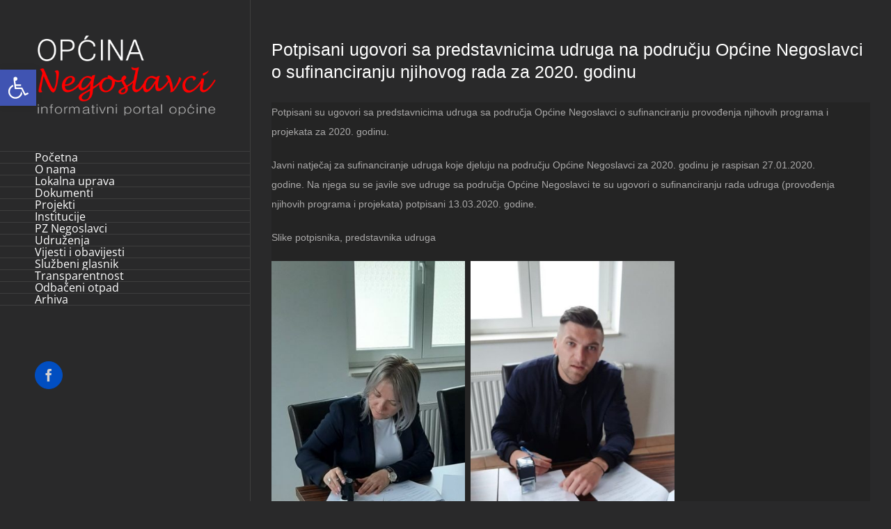

--- FILE ---
content_type: text/html; charset=UTF-8
request_url: http://opcina-negoslavci.hr/potpisani-ugovori-sa-predstavnicima-udrugama-na-podrucju-opcine-negoslavci-o-sufinanciranju-njihovog-rada-za-2020-godinu/
body_size: 17895
content:
<!DOCTYPE html>
<html class="avada-html-layout-wide avada-html-header-position-left" lang="hr" prefix="og: http://ogp.me/ns# fb: http://ogp.me/ns/fb#">
<head>
	<meta http-equiv="X-UA-Compatible" content="IE=edge" />
	<meta http-equiv="Content-Type" content="text/html; charset=utf-8"/>
	<meta name="viewport" content="width=device-width, initial-scale=1" />
	<title>Potpisani ugovori sa predstavnicima udruga na području Općine Negoslavci o sufinanciranju njihovog rada za 2020. godinu &#8211; Općina Negoslavci</title>
<link rel='dns-prefetch' href='//s.w.org' />
<link rel="alternate" type="application/rss+xml" title="Općina Negoslavci &raquo; Kanal" href="http://opcina-negoslavci.hr/feed/" />
<link rel="alternate" type="application/rss+xml" title="Općina Negoslavci &raquo; Kanal komentara" href="http://opcina-negoslavci.hr/comments/feed/" />
<link rel="alternate" type="text/calendar" title="Općina Negoslavci &raquo; iCal Feed" href="http://opcina-negoslavci.hr/events/?ical=1" />
		
		
		
		
		
		<link rel="alternate" type="application/rss+xml" title="Općina Negoslavci &raquo; Potpisani ugovori sa predstavnicima udruga na području Općine Negoslavci o sufinanciranju njihovog rada za 2020. godinu Kanal komentara" href="http://opcina-negoslavci.hr/potpisani-ugovori-sa-predstavnicima-udrugama-na-podrucju-opcine-negoslavci-o-sufinanciranju-njihovog-rada-za-2020-godinu/feed/" />

		<meta property="og:title" content="Potpisani ugovori sa predstavnicima udruga na području Općine Negoslavci o sufinanciranju njihovog rada za 2020. godinu"/>
		<meta property="og:type" content="article"/>
		<meta property="og:url" content="http://opcina-negoslavci.hr/potpisani-ugovori-sa-predstavnicima-udrugama-na-podrucju-opcine-negoslavci-o-sufinanciranju-njihovog-rada-za-2020-godinu/"/>
		<meta property="og:site_name" content="Općina Negoslavci"/>
		<meta property="og:description" content="Potpisani su ugovori sa predstavnicima udruga sa područja Općine Negoslavci o sufinanciranju provođenja njihovih programa i projekata za 2020. godinu.

Javni natječaj za sufinanciranje udruga koje djeluju na području Općine Negoslavci za 2020. godinu je raspisan 27.01.2020. godine. Na njega su se javile sve udruge sa područja Općine Negoslavci te su ugovori o sufinanciranju rada udruga"/>

									<meta property="og:image" content="http://opcina-negoslavci.hr/wp-content/uploads/2015/03/penwriting.jpg"/>
									<script type="text/javascript">
			window._wpemojiSettings = {"baseUrl":"https:\/\/s.w.org\/images\/core\/emoji\/13.0.1\/72x72\/","ext":".png","svgUrl":"https:\/\/s.w.org\/images\/core\/emoji\/13.0.1\/svg\/","svgExt":".svg","source":{"concatemoji":"http:\/\/opcina-negoslavci.hr\/wp-includes\/js\/wp-emoji-release.min.js?ver=5.6.16"}};
			!function(e,a,t){var n,r,o,i=a.createElement("canvas"),p=i.getContext&&i.getContext("2d");function s(e,t){var a=String.fromCharCode;p.clearRect(0,0,i.width,i.height),p.fillText(a.apply(this,e),0,0);e=i.toDataURL();return p.clearRect(0,0,i.width,i.height),p.fillText(a.apply(this,t),0,0),e===i.toDataURL()}function c(e){var t=a.createElement("script");t.src=e,t.defer=t.type="text/javascript",a.getElementsByTagName("head")[0].appendChild(t)}for(o=Array("flag","emoji"),t.supports={everything:!0,everythingExceptFlag:!0},r=0;r<o.length;r++)t.supports[o[r]]=function(e){if(!p||!p.fillText)return!1;switch(p.textBaseline="top",p.font="600 32px Arial",e){case"flag":return s([127987,65039,8205,9895,65039],[127987,65039,8203,9895,65039])?!1:!s([55356,56826,55356,56819],[55356,56826,8203,55356,56819])&&!s([55356,57332,56128,56423,56128,56418,56128,56421,56128,56430,56128,56423,56128,56447],[55356,57332,8203,56128,56423,8203,56128,56418,8203,56128,56421,8203,56128,56430,8203,56128,56423,8203,56128,56447]);case"emoji":return!s([55357,56424,8205,55356,57212],[55357,56424,8203,55356,57212])}return!1}(o[r]),t.supports.everything=t.supports.everything&&t.supports[o[r]],"flag"!==o[r]&&(t.supports.everythingExceptFlag=t.supports.everythingExceptFlag&&t.supports[o[r]]);t.supports.everythingExceptFlag=t.supports.everythingExceptFlag&&!t.supports.flag,t.DOMReady=!1,t.readyCallback=function(){t.DOMReady=!0},t.supports.everything||(n=function(){t.readyCallback()},a.addEventListener?(a.addEventListener("DOMContentLoaded",n,!1),e.addEventListener("load",n,!1)):(e.attachEvent("onload",n),a.attachEvent("onreadystatechange",function(){"complete"===a.readyState&&t.readyCallback()})),(n=t.source||{}).concatemoji?c(n.concatemoji):n.wpemoji&&n.twemoji&&(c(n.twemoji),c(n.wpemoji)))}(window,document,window._wpemojiSettings);
		</script>
		<style type="text/css">
img.wp-smiley,
img.emoji {
	display: inline !important;
	border: none !important;
	box-shadow: none !important;
	height: 1em !important;
	width: 1em !important;
	margin: 0 .07em !important;
	vertical-align: -0.1em !important;
	background: none !important;
	padding: 0 !important;
}
</style>
	<link rel='stylesheet' id='gtranslate-style-css'  href='http://opcina-negoslavci.hr/wp-content/plugins/gtranslate/gtranslate-style32.css?ver=5.6.16' type='text/css' media='all' />
<link rel='stylesheet' id='tribe-common-skeleton-style-css'  href='http://opcina-negoslavci.hr/wp-content/plugins/the-events-calendar/common/src/resources/css/common-skeleton.min.css?ver=4.13.0.1' type='text/css' media='all' />
<link rel='stylesheet' id='tribe-tooltip-css'  href='http://opcina-negoslavci.hr/wp-content/plugins/the-events-calendar/common/src/resources/css/tooltip.min.css?ver=4.13.0.1' type='text/css' media='all' />
<link rel='stylesheet' id='rs-plugin-settings-css'  href='http://opcina-negoslavci.hr/wp-content/plugins/revslider/public/assets/css/settings.css?ver=5.4.7' type='text/css' media='all' />
<style id='rs-plugin-settings-inline-css' type='text/css'>
#rs-demo-id {}
</style>
<!--[if IE]>
<link rel='stylesheet' id='avada-IE-css'  href='http://opcina-negoslavci.hr/wp-content/themes/Avada/assets/css/dynamic/ie.min.css?ver=7.3.1' type='text/css' media='all' />
<style id='avada-IE-inline-css' type='text/css'>
.avada-select-parent .select-arrow{background-color:#3e3e3e}
.select-arrow{background-color:#3e3e3e}
</style>
<![endif]-->
<link rel='stylesheet' id='pojo-a11y-css'  href='http://opcina-negoslavci.hr/wp-content/plugins/pojo-accessibility/assets/css/style.min.css?ver=1.0.0' type='text/css' media='all' />
<link rel='stylesheet' id='fusion-dynamic-css-css'  href='http://opcina-negoslavci.hr/wp-content/uploads/fusion-styles/e80ac31dd0d7d8162154aa3b0b608292.min.css?ver=3.3.1' type='text/css' media='all' />
<script type='text/javascript' src='http://opcina-negoslavci.hr/wp-includes/js/jquery/jquery.min.js?ver=3.5.1' id='jquery-core-js'></script>
<script type='text/javascript' src='http://opcina-negoslavci.hr/wp-includes/js/jquery/jquery-migrate.min.js?ver=3.3.2' id='jquery-migrate-js'></script>
<script type='text/javascript' src='http://opcina-negoslavci.hr/wp-content/plugins/revslider/public/assets/js/jquery.themepunch.tools.min.js?ver=5.4.7' id='tp-tools-js'></script>
<script type='text/javascript' src='http://opcina-negoslavci.hr/wp-content/plugins/revslider/public/assets/js/jquery.themepunch.revolution.min.js?ver=5.4.7' id='revmin-js'></script>
<link rel="https://api.w.org/" href="http://opcina-negoslavci.hr/wp-json/" /><link rel="alternate" type="application/json" href="http://opcina-negoslavci.hr/wp-json/wp/v2/posts/2797" /><link rel="EditURI" type="application/rsd+xml" title="RSD" href="http://opcina-negoslavci.hr/xmlrpc.php?rsd" />
<link rel="wlwmanifest" type="application/wlwmanifest+xml" href="http://opcina-negoslavci.hr/wp-includes/wlwmanifest.xml" /> 
<meta name="generator" content="WordPress 5.6.16" />
<link rel="canonical" href="http://opcina-negoslavci.hr/potpisani-ugovori-sa-predstavnicima-udrugama-na-podrucju-opcine-negoslavci-o-sufinanciranju-njihovog-rada-za-2020-godinu/" />
<link rel='shortlink' href='http://opcina-negoslavci.hr/?p=2797' />
<link rel="alternate" type="application/json+oembed" href="http://opcina-negoslavci.hr/wp-json/oembed/1.0/embed?url=http%3A%2F%2Fopcina-negoslavci.hr%2Fpotpisani-ugovori-sa-predstavnicima-udrugama-na-podrucju-opcine-negoslavci-o-sufinanciranju-njihovog-rada-za-2020-godinu%2F" />
<link rel="alternate" type="text/xml+oembed" href="http://opcina-negoslavci.hr/wp-json/oembed/1.0/embed?url=http%3A%2F%2Fopcina-negoslavci.hr%2Fpotpisani-ugovori-sa-predstavnicima-udrugama-na-podrucju-opcine-negoslavci-o-sufinanciranju-njihovog-rada-za-2020-godinu%2F&#038;format=xml" />
<meta name="tec-api-version" content="v1"><meta name="tec-api-origin" content="http://opcina-negoslavci.hr"><link rel="https://theeventscalendar.com/" href="http://opcina-negoslavci.hr/wp-json/tribe/events/v1/" /><style type="text/css" id="css-fb-visibility">@media screen and (max-width: 640px){body:not(.fusion-builder-ui-wireframe) .fusion-no-small-visibility{display:none !important;}body:not(.fusion-builder-ui-wireframe) .sm-text-align-center{text-align:center !important;}body:not(.fusion-builder-ui-wireframe) .sm-text-align-left{text-align:left !important;}body:not(.fusion-builder-ui-wireframe) .sm-text-align-right{text-align:right !important;}body:not(.fusion-builder-ui-wireframe) .sm-mx-auto{margin-left:auto !important;margin-right:auto !important;}body:not(.fusion-builder-ui-wireframe) .sm-ml-auto{margin-left:auto !important;}body:not(.fusion-builder-ui-wireframe) .sm-mr-auto{margin-right:auto !important;}body:not(.fusion-builder-ui-wireframe) .fusion-absolute-position-small{position:absolute;top:auto;width:100%;}}@media screen and (min-width: 641px) and (max-width: 1024px){body:not(.fusion-builder-ui-wireframe) .fusion-no-medium-visibility{display:none !important;}body:not(.fusion-builder-ui-wireframe) .md-text-align-center{text-align:center !important;}body:not(.fusion-builder-ui-wireframe) .md-text-align-left{text-align:left !important;}body:not(.fusion-builder-ui-wireframe) .md-text-align-right{text-align:right !important;}body:not(.fusion-builder-ui-wireframe) .md-mx-auto{margin-left:auto !important;margin-right:auto !important;}body:not(.fusion-builder-ui-wireframe) .md-ml-auto{margin-left:auto !important;}body:not(.fusion-builder-ui-wireframe) .md-mr-auto{margin-right:auto !important;}body:not(.fusion-builder-ui-wireframe) .fusion-absolute-position-medium{position:absolute;top:auto;width:100%;}}@media screen and (min-width: 1025px){body:not(.fusion-builder-ui-wireframe) .fusion-no-large-visibility{display:none !important;}body:not(.fusion-builder-ui-wireframe) .lg-text-align-center{text-align:center !important;}body:not(.fusion-builder-ui-wireframe) .lg-text-align-left{text-align:left !important;}body:not(.fusion-builder-ui-wireframe) .lg-text-align-right{text-align:right !important;}body:not(.fusion-builder-ui-wireframe) .lg-mx-auto{margin-left:auto !important;margin-right:auto !important;}body:not(.fusion-builder-ui-wireframe) .lg-ml-auto{margin-left:auto !important;}body:not(.fusion-builder-ui-wireframe) .lg-mr-auto{margin-right:auto !important;}body:not(.fusion-builder-ui-wireframe) .fusion-absolute-position-large{position:absolute;top:auto;width:100%;}}</style><style type="text/css">
#pojo-a11y-toolbar .pojo-a11y-toolbar-toggle a{ background-color: #4054b2;	color: #ffffff;}
#pojo-a11y-toolbar .pojo-a11y-toolbar-overlay, #pojo-a11y-toolbar .pojo-a11y-toolbar-overlay ul.pojo-a11y-toolbar-items.pojo-a11y-links{ border-color: #4054b2;}
body.pojo-a11y-focusable a:focus{ outline-style: solid !important;	outline-width: 1px !important;	outline-color: #FF0000 !important;}
#pojo-a11y-toolbar{ top: 100px !important;}
#pojo-a11y-toolbar .pojo-a11y-toolbar-overlay{ background-color: #ffffff;}
#pojo-a11y-toolbar .pojo-a11y-toolbar-overlay ul.pojo-a11y-toolbar-items li.pojo-a11y-toolbar-item a, #pojo-a11y-toolbar .pojo-a11y-toolbar-overlay p.pojo-a11y-toolbar-title{ color: #333333;}
#pojo-a11y-toolbar .pojo-a11y-toolbar-overlay ul.pojo-a11y-toolbar-items li.pojo-a11y-toolbar-item a.active{ background-color: #4054b2;	color: #ffffff;}
@media (max-width: 767px) { #pojo-a11y-toolbar { top: 50px !important; } }</style><meta name="generator" content="Powered by Slider Revolution 5.4.7 - responsive, Mobile-Friendly Slider Plugin for WordPress with comfortable drag and drop interface." />
<link rel="icon" href="http://opcina-negoslavci.hr/wp-content/uploads/2022/10/favicon.ico" sizes="32x32" />
<link rel="icon" href="http://opcina-negoslavci.hr/wp-content/uploads/2022/10/favicon.ico" sizes="192x192" />
<link rel="apple-touch-icon" href="http://opcina-negoslavci.hr/wp-content/uploads/2022/10/favicon.ico" />
<meta name="msapplication-TileImage" content="http://opcina-negoslavci.hr/wp-content/uploads/2022/10/favicon.ico" />
<script type="text/javascript">function setREVStartSize(e){
				document.addEventListener("DOMContentLoaded", function() {
					try{ e.c=jQuery(e.c);var i=jQuery(window).width(),t=9999,r=0,n=0,l=0,f=0,s=0,h=0;
						if(e.responsiveLevels&&(jQuery.each(e.responsiveLevels,function(e,f){f>i&&(t=r=f,l=e),i>f&&f>r&&(r=f,n=e)}),t>r&&(l=n)),f=e.gridheight[l]||e.gridheight[0]||e.gridheight,s=e.gridwidth[l]||e.gridwidth[0]||e.gridwidth,h=i/s,h=h>1?1:h,f=Math.round(h*f),"fullscreen"==e.sliderLayout){var u=(e.c.width(),jQuery(window).height());if(void 0!=e.fullScreenOffsetContainer){var c=e.fullScreenOffsetContainer.split(",");if (c) jQuery.each(c,function(e,i){u=jQuery(i).length>0?u-jQuery(i).outerHeight(!0):u}),e.fullScreenOffset.split("%").length>1&&void 0!=e.fullScreenOffset&&e.fullScreenOffset.length>0?u-=jQuery(window).height()*parseInt(e.fullScreenOffset,0)/100:void 0!=e.fullScreenOffset&&e.fullScreenOffset.length>0&&(u-=parseInt(e.fullScreenOffset,0))}f=u}else void 0!=e.minHeight&&f<e.minHeight&&(f=e.minHeight);e.c.closest(".rev_slider_wrapper").css({height:f})					
					}catch(d){console.log("Failure at Presize of Slider:"+d)}
				});
			};</script>
		<script type="text/javascript">
			var doc = document.documentElement;
			doc.setAttribute( 'data-useragent', navigator.userAgent );
		</script>
		<script>
  (function(i,s,o,g,r,a,m){i['GoogleAnalyticsObject']=r;i[r]=i[r]||function(){
  (i[r].q=i[r].q||[]).push(arguments)},i[r].l=1*new Date();a=s.createElement(o),
  m=s.getElementsByTagName(o)[0];a.async=1;a.src=g;m.parentNode.insertBefore(a,m)
  })(window,document,'script','https://www.google-analytics.com/analytics.js','ga');

  ga('create', 'UA-89672034-1', 'auto');
  ga('send', 'pageview');

</script>
	<head>
<meta name="google-site-verification" content="nW39cxiwy2Q2PaKxiUYc1Mbd4rBhcmg9j-8x2f4ITTY" />
<title> Moj naslov </title>
</head> </head>

<body class="post-template-default single single-post postid-2797 single-format-standard tribe-no-js fusion-image-hovers fusion-pagination-sizing fusion-button_size-large fusion-button_type-flat fusion-button_span-no avada-image-rollover-circle-yes avada-image-rollover-yes avada-image-rollover-direction-left fusion-body ltr no-tablet-sticky-header no-mobile-sticky-header no-mobile-slidingbar avada-has-rev-slider-styles fusion-disable-outline fusion-sub-menu-fade mobile-logo-pos-left layout-wide-mode avada-has-boxed-modal-shadow-none layout-scroll-offset-full avada-has-zero-margin-offset-top side-header side-header-left menu-text-align-left mobile-menu-design-classic fusion-show-pagination-text fusion-header-layout-v2 avada-responsive avada-footer-fx-none avada-menu-highlight-style-bar fusion-search-form-clean fusion-main-menu-search-dropdown fusion-avatar-circle avada-dropdown-styles avada-blog-layout-grid avada-blog-archive-layout-grid avada-ec-not-100-width avada-ec-meta-layout-sidebar avada-header-shadow-no avada-menu-icon-position-left avada-has-mainmenu-dropdown-divider avada-has-100-footer avada-has-breadcrumb-mobile-hidden avada-has-titlebar-hide avada-has-pagination-padding avada-flyout-menu-direction-fade avada-ec-views-v1" >
		<a class="skip-link screen-reader-text" href="#content">Skip to content</a>

	<div id="boxed-wrapper">
		<div class="fusion-sides-frame"></div>
		<div id="wrapper" class="fusion-wrapper">
			<div id="home" style="position:relative;top:-1px;"></div>
			
													
<div id="side-header-sticky"></div>
<div id="side-header" class="clearfix fusion-mobile-menu-design-classic fusion-sticky-logo-1 fusion-mobile-logo-1 fusion-sticky-menu-">
	<div class="side-header-wrapper">
								<div class="side-header-content fusion-logo-left fusion-mobile-logo-1">
				<div class="fusion-logo" data-margin-top="51px" data-margin-bottom="51px" data-margin-left="0px" data-margin-right="0px">
			<a class="fusion-logo-link"  href="http://opcina-negoslavci.hr/" >

						<!-- standard logo -->
			<img src="http://opcina-negoslavci.hr/wp-content/uploads/2017/01/opstina-negoslavci-logo7.png" srcset="http://opcina-negoslavci.hr/wp-content/uploads/2017/01/opstina-negoslavci-logo7.png 1x" width="734" height="324" alt="Općina Negoslavci Logo" data-retina_logo_url="" class="fusion-standard-logo" />

			
					</a>
		</div>		</div>
		<div class="fusion-main-menu-container fusion-logo-menu-left">
			<nav class="fusion-main-menu" aria-label="Main Menu"><ul id="menu-main-menu" class="fusion-menu"><li  id="menu-item-589"  class="menu-item menu-item-type-post_type menu-item-object-page menu-item-home menu-item-589"  data-item-id="589"><a  href="http://opcina-negoslavci.hr/" class="fusion-bar-highlight"><span class="menu-text">Početna</span></a></li><li  id="menu-item-587"  class="menu-item menu-item-type-post_type menu-item-object-page menu-item-587"  data-item-id="587"><a  href="http://opcina-negoslavci.hr/o-nama/" class="fusion-bar-highlight"><span class="menu-text">O nama</span></a></li><li  id="menu-item-588"  class="menu-item menu-item-type-post_type menu-item-object-page menu-item-588"  data-item-id="588"><a  href="http://opcina-negoslavci.hr/lokalna-uprava/" class="fusion-bar-highlight"><span class="menu-text">Lokalna uprava</span></a></li><li  id="menu-item-766"  class="menu-item menu-item-type-custom menu-item-object-custom menu-item-has-children menu-item-766 fusion-dropdown-menu"  data-item-id="766"><a  href="#" class="fusion-bar-highlight"><span class="menu-text">Dokumenti</span></a><ul class="sub-menu"><li  id="menu-item-780"  class="menu-item menu-item-type-post_type menu-item-object-page menu-item-780 fusion-dropdown-submenu" ><a  href="http://opcina-negoslavci.hr/zakoni-i-drugi-propisi/" class="fusion-bar-highlight"><span>Zakoni i drugi propisi</span></a></li><li  id="menu-item-765"  class="menu-item menu-item-type-post_type menu-item-object-page menu-item-765 fusion-dropdown-submenu" ><a  href="http://opcina-negoslavci.hr/financijski-dokumenti/" class="fusion-bar-highlight"><span>Financijski dokumenti</span></a></li><li  id="menu-item-779"  class="menu-item menu-item-type-post_type menu-item-object-page menu-item-779 fusion-dropdown-submenu" ><a  href="http://opcina-negoslavci.hr/akti-opcinskog-vijeca/" class="fusion-bar-highlight"><span>Akti općinskog vijeća</span></a></li><li  id="menu-item-783"  class="menu-item menu-item-type-post_type menu-item-object-page menu-item-783 fusion-dropdown-submenu" ><a  href="http://opcina-negoslavci.hr/akti-nacelnika/" class="fusion-bar-highlight"><span>Akti načelnika</span></a></li><li  id="menu-item-2201"  class="menu-item menu-item-type-post_type menu-item-object-page menu-item-2201 fusion-dropdown-submenu" ><a  href="http://opcina-negoslavci.hr/savjetovanje-s-javnoscu/" class="fusion-bar-highlight"><span>Savjetovanje s javnošću</span></a></li><li  id="menu-item-792"  class="menu-item menu-item-type-post_type menu-item-object-page menu-item-792 fusion-dropdown-submenu" ><a  href="http://opcina-negoslavci.hr/javni-natjecaji/" class="fusion-bar-highlight"><span>Javni natječaji</span></a></li><li  id="menu-item-793"  class="menu-item menu-item-type-post_type menu-item-object-page menu-item-793 fusion-dropdown-submenu" ><a  href="http://opcina-negoslavci.hr/javna-nabava/" class="fusion-bar-highlight"><span>Javna nabava</span></a></li><li  id="menu-item-842"  class="menu-item menu-item-type-post_type menu-item-object-page menu-item-842 fusion-dropdown-submenu" ><a  href="http://opcina-negoslavci.hr/evidencija-ugovora/" class="fusion-bar-highlight"><span>Evidencija ugovora</span></a></li><li  id="menu-item-2200"  class="menu-item menu-item-type-post_type menu-item-object-page menu-item-2200 fusion-dropdown-submenu" ><a  href="http://opcina-negoslavci.hr/pravo-na-pristup-informacijama/" class="fusion-bar-highlight"><span>Pravo na pristup informacijama</span></a></li><li  id="menu-item-2199"  class="menu-item menu-item-type-post_type menu-item-object-page menu-item-2199 fusion-dropdown-submenu" ><a  href="http://opcina-negoslavci.hr/zastita-osobnih-podataka/" class="fusion-bar-highlight"><span>Zaštita osobnih podataka</span></a></li><li  id="menu-item-3158"  class="menu-item menu-item-type-post_type menu-item-object-post menu-item-3158 fusion-dropdown-submenu" ><a  href="http://opcina-negoslavci.hr/izjava-o-pristupacnosti-mrezne-stranice-opcine-negoslavci/" class="fusion-bar-highlight"><span>Izjava o pristupačnosti mrežne stranice Općine Negoslavci</span></a></li><li  id="menu-item-791"  class="menu-item menu-item-type-post_type menu-item-object-page menu-item-791 fusion-dropdown-submenu" ><a  href="http://opcina-negoslavci.hr/ostali-dokumenti/" class="fusion-bar-highlight"><span>Ostali dokumenti</span></a></li></ul></li><li  id="menu-item-1457"  class="menu-item menu-item-type-post_type menu-item-object-page menu-item-1457"  data-item-id="1457"><a  href="http://opcina-negoslavci.hr/projekti/" class="fusion-bar-highlight"><span class="menu-text">Projekti</span></a></li><li  id="menu-item-1073"  class="menu-item menu-item-type-custom menu-item-object-custom menu-item-has-children menu-item-1073 fusion-dropdown-menu"  data-item-id="1073"><a  href="#" class="fusion-bar-highlight"><span class="menu-text">Institucije</span></a><ul class="sub-menu"><li  id="menu-item-1103"  class="menu-item menu-item-type-post_type menu-item-object-page menu-item-1103 fusion-dropdown-submenu" ><a  href="http://opcina-negoslavci.hr/pravoslavna-crkva/" class="fusion-bar-highlight"><span>Pravoslavna crkva</span></a></li><li  id="menu-item-1074"  class="menu-item menu-item-type-post_type menu-item-object-page menu-item-1074 fusion-dropdown-submenu" ><a  href="http://opcina-negoslavci.hr/osnovna-skola-negoslavci/" class="fusion-bar-highlight"><span>Osnovna škola Negoslavci</span></a></li></ul></li><li  id="menu-item-1088"  class="menu-item menu-item-type-post_type menu-item-object-page menu-item-1088"  data-item-id="1088"><a  href="http://opcina-negoslavci.hr/pz-negoslavci/" class="fusion-bar-highlight"><span class="menu-text">PZ Negoslavci</span></a></li><li  id="menu-item-950"  class="menu-item menu-item-type-custom menu-item-object-custom menu-item-has-children menu-item-950 fusion-dropdown-menu"  data-item-id="950"><a  href="#" class="fusion-bar-highlight"><span class="menu-text">Udruženja</span></a><ul class="sub-menu"><li  id="menu-item-962"  class="menu-item menu-item-type-post_type menu-item-object-page menu-item-962 fusion-dropdown-submenu" ><a  href="http://opcina-negoslavci.hr/nk-negoslavci/" class="fusion-bar-highlight"><span>NK NEGOSLAVCI</span></a></li><li  id="menu-item-5738"  class="menu-item menu-item-type-post_type menu-item-object-page menu-item-5738 fusion-dropdown-submenu" ><a  href="http://opcina-negoslavci.hr/skola-nogometa-negis/" class="fusion-bar-highlight"><span>Škola nogometa &#8220;Negis&#8221;</span></a></li><li  id="menu-item-5739"  class="menu-item menu-item-type-post_type menu-item-object-page menu-item-5739 fusion-dropdown-submenu" ><a  href="http://opcina-negoslavci.hr/sahovski-klub-negoslavci/" class="fusion-bar-highlight"><span>Šahovski klub Negoslavci</span></a></li><li  id="menu-item-1092"  class="menu-item menu-item-type-post_type menu-item-object-page menu-item-1092 fusion-dropdown-submenu" ><a  href="http://opcina-negoslavci.hr/kulturni-amaterizam/" class="fusion-bar-highlight"><span>Kulturni amaterizam</span></a></li><li  id="menu-item-5733"  class="menu-item menu-item-type-post_type menu-item-object-page menu-item-5733 fusion-dropdown-submenu" ><a  href="http://opcina-negoslavci.hr/sru-dobra-voda/" class="fusion-bar-highlight"><span>ŠRU &#8220;Dobra voda&#8221;</span></a></li><li  id="menu-item-5734"  class="menu-item menu-item-type-post_type menu-item-object-page menu-item-5734 fusion-dropdown-submenu" ><a  href="http://opcina-negoslavci.hr/ld-fazan/" class="fusion-bar-highlight"><span>LD &#8220;Fazan&#8221;</span></a></li><li  id="menu-item-5735"  class="menu-item menu-item-type-post_type menu-item-object-page menu-item-5735 fusion-dropdown-submenu" ><a  href="http://opcina-negoslavci.hr/udruga-umirovljenika-sremac/" class="fusion-bar-highlight"><span>Udruga umirovljenika &#8220;Sremac&#8221;</span></a></li><li  id="menu-item-5736"  class="menu-item menu-item-type-post_type menu-item-object-page menu-item-5736 fusion-dropdown-submenu" ><a  href="http://opcina-negoslavci.hr/projekt-centar-negoslavci/" class="fusion-bar-highlight"><span>Projekt centar Negoslavci</span></a></li><li  id="menu-item-5737"  class="menu-item menu-item-type-post_type menu-item-object-page menu-item-5737 fusion-dropdown-submenu" ><a  href="http://opcina-negoslavci.hr/udruga-zena-negoslavcanke/" class="fusion-bar-highlight"><span>Udruga žena &#8220;Negoslavčanke&#8221;</span></a></li></ul></li><li  id="menu-item-1296"  class="menu-item menu-item-type-post_type menu-item-object-page menu-item-1296"  data-item-id="1296"><a  href="http://opcina-negoslavci.hr/vijesti-i-obavijesti/" class="fusion-bar-highlight"><span class="menu-text">Vijesti i obavijesti</span></a></li><li  id="menu-item-3485"  class="menu-item menu-item-type-custom menu-item-object-custom menu-item-has-children menu-item-3485 fusion-dropdown-menu"  data-item-id="3485"><a  href="#" class="fusion-bar-highlight"><span class="menu-text">Službeni glasnik</span></a><ul class="sub-menu"><li  id="menu-item-3456"  class="menu-item menu-item-type-post_type menu-item-object-page menu-item-3456 fusion-dropdown-submenu" ><a  href="http://opcina-negoslavci.hr/sluzbeni-glasnik-opcine-negoslavci-2/" class="fusion-bar-highlight"><span>Službeni glasnik Općine Negoslavci</span></a></li><li  id="menu-item-3450"  class="menu-item menu-item-type-post_type menu-item-object-page menu-item-3450 fusion-dropdown-submenu" ><a  href="http://opcina-negoslavci.hr/sluzbeni-glasnik-opcine-negoslavci/" class="fusion-bar-highlight"><span>Impressum</span></a></li></ul></li><li  id="menu-item-5649"  class="menu-item menu-item-type-post_type menu-item-object-page menu-item-5649"  data-item-id="5649"><a  href="http://opcina-negoslavci.hr/transparentnost/" class="fusion-bar-highlight"><span class="menu-text">Transparentnost</span></a></li><li  id="menu-item-5708"  class="menu-item menu-item-type-post_type menu-item-object-page menu-item-5708"  data-item-id="5708"><a  href="http://opcina-negoslavci.hr/odbaceni-otpad-2/" class="fusion-bar-highlight"><span class="menu-text">Odbačeni otpad</span></a></li><li  id="menu-item-1122"  class="menu-item menu-item-type-post_type menu-item-object-page current_page_parent menu-item-1122"  data-item-id="1122"><a  href="http://opcina-negoslavci.hr/arhiva/" class="fusion-bar-highlight"><span class="menu-text">Arhiva</span></a></li></ul></nav>
<nav class="fusion-mobile-nav-holder fusion-mobile-menu-text-align-left" aria-label="Main Menu Mobile"></nav>

		</div>

		
								
			<div class="side-header-content side-header-content-1-2">
									<div class="side-header-content-1 fusion-clearfix">
					<nav class="fusion-secondary-menu" role="navigation" aria-label="Secondary Menu"></nav>					</div>
													<div class="side-header-content-2 fusion-clearfix">
					<div class="fusion-social-links-header"><div class="fusion-social-networks boxed-icons"><div class="fusion-social-networks-wrapper"><a  class="fusion-social-network-icon fusion-tooltip fusion-facebook fusion-icon-facebook" style data-placement="bottom" data-title="Facebook" data-toggle="tooltip" title="Facebook" href="https://www.facebook.com/opcina.negoslavci.7" target="_blank" rel="noopener noreferrer"><span class="screen-reader-text">Facebook</span></a></div></div></div>					</div>
							</div>
		
		
					</div>
	<style>
	.side-header-styling-wrapper > div {
		display: none !important;
	}

	.side-header-styling-wrapper .side-header-background-image,
	.side-header-styling-wrapper .side-header-background-color,
	.side-header-styling-wrapper .side-header-border {
		display: block !important;
	}
	</style>
	<div class="side-header-styling-wrapper" style="overflow:hidden;">
		<div class="side-header-background-image"></div>
		<div class="side-header-background-color"></div>
		<div class="side-header-border"></div>
	</div>
</div>

				
				
		<div id="sliders-container">
					</div>
				
				
			
			
						<main id="main" class="clearfix ">
				<div class="fusion-row" style="">

<section id="content" style="width: 100%;">
	
					<article id="post-2797" class="post post-2797 type-post status-publish format-standard has-post-thumbnail hentry category-vijesti_i_obavijesti">
						
				
															<h1 class="entry-title fusion-post-title">Potpisani ugovori sa predstavnicima udruga na području Općine Negoslavci o sufinanciranju njihovog rada za 2020. godinu</h1>										<div class="post-content">
				<div class="fusion-fullwidth fullwidth-box fusion-builder-row-1 nonhundred-percent-fullwidth non-hundred-percent-height-scrolling" style="background-color: #242424;background-position: center center;background-repeat: no-repeat;padding-top:0px;padding-right:50px;padding-bottom:0px;padding-left:0px;margin-bottom: 0px;margin-top: 0px;border-width: 0px 0px 0px 0px;border-color:#3e3e3e;border-style:solid;" ><div class="fusion-builder-row fusion-row"><div class="fusion-layout-column fusion_builder_column fusion-builder-column-0 fusion_builder_column_1_1 1_1 fusion-one-full fusion-column-first fusion-column-last" style="margin-top:0px;margin-bottom:0px;"><div class="fusion-column-wrapper fusion-flex-column-wrapper-legacy" style="background-position:left top;background-repeat:no-repeat;-webkit-background-size:cover;-moz-background-size:cover;-o-background-size:cover;background-size:cover;padding: 0px 0px 0px 0px;"><div class="fusion-text fusion-text-1"><p>Potpisani su ugovori sa predstavnicima udruga sa područja Općine Negoslavci o sufinanciranju provođenja njihovih programa i projekata za 2020. godinu.</p>
<p>Javni natječaj za sufinanciranje udruga koje djeluju na području Općine Negoslavci za 2020. godinu je raspisan 27.01.2020. godine. Na njega su se javile sve udruge sa područja Općine Negoslavci te su ugovori o sufinanciranju rada udruga (provođenja njihovih programa i projekata) potpisani 13.03.2020. godine.</p>
<p>Slike potpisnika, predstavnika udruga</p>
<p><img class="alignnone wp-image-2804" src="http://opcina-negoslavci.hr/wp-content/uploads/2020/06/IMG-bf19d97d63f5e9f716841c32a26b6110-V.jpg" alt="" width="278" height="409" srcset="http://opcina-negoslavci.hr/wp-content/uploads/2020/06/IMG-bf19d97d63f5e9f716841c32a26b6110-V-200x295.jpg 200w, http://opcina-negoslavci.hr/wp-content/uploads/2020/06/IMG-bf19d97d63f5e9f716841c32a26b6110-V-204x300.jpg 204w, http://opcina-negoslavci.hr/wp-content/uploads/2020/06/IMG-bf19d97d63f5e9f716841c32a26b6110-V.jpg 332w" sizes="(max-width: 278px) 100vw, 278px" />  <img class="alignnone wp-image-2805" src="http://opcina-negoslavci.hr/wp-content/uploads/2020/06/IMG-1389698ffe4a5c0c9c588782071ba43d-V.jpg" alt="" width="293" height="402" srcset="http://opcina-negoslavci.hr/wp-content/uploads/2020/06/IMG-1389698ffe4a5c0c9c588782071ba43d-V-200x274.jpg 200w, http://opcina-negoslavci.hr/wp-content/uploads/2020/06/IMG-1389698ffe4a5c0c9c588782071ba43d-V-219x300.jpg 219w, http://opcina-negoslavci.hr/wp-content/uploads/2020/06/IMG-1389698ffe4a5c0c9c588782071ba43d-V-400x549.jpg 400w, http://opcina-negoslavci.hr/wp-content/uploads/2020/06/IMG-1389698ffe4a5c0c9c588782071ba43d-V.jpg 519w" sizes="(max-width: 293px) 100vw, 293px" /> <img class="alignnone wp-image-2806" src="http://opcina-negoslavci.hr/wp-content/uploads/2020/06/IMG-2008beb1408fd772c6bcebd69769957d-V.jpg" alt="" width="279" height="429" srcset="http://opcina-negoslavci.hr/wp-content/uploads/2020/06/IMG-2008beb1408fd772c6bcebd69769957d-V-195x300.jpg 195w, http://opcina-negoslavci.hr/wp-content/uploads/2020/06/IMG-2008beb1408fd772c6bcebd69769957d-V-200x308.jpg 200w, http://opcina-negoslavci.hr/wp-content/uploads/2020/06/IMG-2008beb1408fd772c6bcebd69769957d-V.jpg 364w" sizes="(max-width: 279px) 100vw, 279px" />  <img class="alignnone wp-image-2803" src="http://opcina-negoslavci.hr/wp-content/uploads/2020/06/IMG-a2cdf3702fab2d448a04fa87b87b72be-V.jpg" alt="" width="305" height="428" srcset="http://opcina-negoslavci.hr/wp-content/uploads/2020/06/IMG-a2cdf3702fab2d448a04fa87b87b72be-V-200x281.jpg 200w, http://opcina-negoslavci.hr/wp-content/uploads/2020/06/IMG-a2cdf3702fab2d448a04fa87b87b72be-V-214x300.jpg 214w, http://opcina-negoslavci.hr/wp-content/uploads/2020/06/IMG-a2cdf3702fab2d448a04fa87b87b72be-V-400x562.jpg 400w, http://opcina-negoslavci.hr/wp-content/uploads/2020/06/IMG-a2cdf3702fab2d448a04fa87b87b72be-V.jpg 440w" sizes="(max-width: 305px) 100vw, 305px" /></p>
</div><div class="fusion-clearfix"></div></div></div></div></div>
							</div>

												<span class="vcard rich-snippet-hidden"><span class="fn"><a href="http://opcina-negoslavci.hr/author/opcina-negoslavci/" title="Objave od: Opcina Negoslavci" rel="author">Opcina Negoslavci</a></span></span><span class="updated rich-snippet-hidden">2020-06-26T09:02:39+00:00</span>																								<section class="related-posts single-related-posts">
					<div class="fusion-title fusion-title-size-two sep-single sep-dashed" style="margin-top:0px;margin-bottom:0px;">
					<h2 class="title-heading-left" style="margin:0;">
						Prikaži povezane objave					</h2>
					<div class="title-sep-container">
						<div class="title-sep sep-single sep-dashed"></div>
					</div>
				</div>
				
	
	
	
					<div class="fusion-carousel fusion-carousel-title-below-image" data-imagesize="fixed" data-metacontent="yes" data-autoplay="yes" data-touchscroll="yes" data-columns="3" data-itemmargin="20px" data-itemwidth="180" data-touchscroll="yes" data-scrollitems="1">
		<div class="fusion-carousel-positioner">
			<ul class="fusion-carousel-holder">
																							<li class="fusion-carousel-item">
						<div class="fusion-carousel-item-wrapper">
							

<div  class="fusion-image-wrapper fusion-image-size-fixed" aria-haspopup="true">
	
	
	
				<img src="http://opcina-negoslavci.hr/wp-content/uploads/2022/12/komunalac2-500x383.jpg" srcset="http://opcina-negoslavci.hr/wp-content/uploads/2022/12/komunalac2-500x383.jpg 1x, http://opcina-negoslavci.hr/wp-content/uploads/2022/12/komunalac2-500x383@2x.jpg 2x" width="500" height="383" alt="Obavijest o načinu sakupljanja otpada za 2026. godinu na području Općine Negoslavci" />


		<div class="fusion-rollover">
	<div class="fusion-rollover-content">

										
														
								
								
																		<a class="fusion-rollover-gallery" href="http://opcina-negoslavci.hr/wp-content/uploads/2022/12/komunalac2.jpg" data-id="7017" data-rel="iLightbox[gallery]" data-title="komunalac2" data-caption="">
						Gallery					</a>
														
		
								
								
		
						<a class="fusion-link-wrapper" href="http://opcina-negoslavci.hr/obavijest-o-nacinu-sakupljanja-otpada-za-2026-godinu-na-podrucju-opcine-negoslavci/" aria-label="Obavijest o načinu sakupljanja otpada za 2026. godinu na području Općine Negoslavci"></a>
	</div>
</div>

	
</div>
																							<h4 class="fusion-carousel-title">
									<a class="fusion-related-posts-title-link" href="http://opcina-negoslavci.hr/obavijest-o-nacinu-sakupljanja-otpada-za-2026-godinu-na-podrucju-opcine-negoslavci/" target="_self" title="Obavijest o načinu sakupljanja otpada za 2026. godinu na području Općine Negoslavci">Obavijest o načinu sakupljanja otpada za 2026. godinu na području Općine Negoslavci</a>
								</h4>

								<div class="fusion-carousel-meta">
									
									<span class="fusion-date">21 siječnja, 2026</span>

																			<span class="fusion-inline-sep">|</span>
										<span><a href="http://opcina-negoslavci.hr/obavijest-o-nacinu-sakupljanja-otpada-za-2026-godinu-na-podrucju-opcine-negoslavci/#respond">0 komentara</a></span>
																	</div><!-- fusion-carousel-meta -->
													</div><!-- fusion-carousel-item-wrapper -->
					</li>
																			<li class="fusion-carousel-item">
						<div class="fusion-carousel-item-wrapper">
							

<div  class="fusion-image-wrapper fusion-image-size-fixed" aria-haspopup="true">
	
	
	
				<img src="http://opcina-negoslavci.hr/wp-content/uploads/2026/01/slk-500x383.jpg" srcset="http://opcina-negoslavci.hr/wp-content/uploads/2026/01/slk-500x383.jpg 1x, http://opcina-negoslavci.hr/wp-content/uploads/2026/01/slk-500x383@2x.jpg 2x" width="500" height="383" alt="Brošura &#8220;Rodiljne i roditeljske potpore&#8221; Ministarstva demografije i useljeništva" />


		<div class="fusion-rollover">
	<div class="fusion-rollover-content">

										
														
								
								
																		<a class="fusion-rollover-gallery" href="http://opcina-negoslavci.hr/wp-content/uploads/2026/01/slk.jpg" data-id="7000" data-rel="iLightbox[gallery]" data-title="slk" data-caption="">
						Gallery					</a>
														
		
								
								
		
						<a class="fusion-link-wrapper" href="http://opcina-negoslavci.hr/brosura-rodiljne-i-roditeljske-potpore-ministarstva-demografije-i-useljenistva/" aria-label="Brošura &#8220;Rodiljne i roditeljske potpore&#8221; Ministarstva demografije i useljeništva"></a>
	</div>
</div>

	
</div>
																							<h4 class="fusion-carousel-title">
									<a class="fusion-related-posts-title-link" href="http://opcina-negoslavci.hr/brosura-rodiljne-i-roditeljske-potpore-ministarstva-demografije-i-useljenistva/" target="_self" title="Brošura &#8220;Rodiljne i roditeljske potpore&#8221; Ministarstva demografije i useljeništva">Brošura &#8220;Rodiljne i roditeljske potpore&#8221; Ministarstva demografije i useljeništva</a>
								</h4>

								<div class="fusion-carousel-meta">
									
									<span class="fusion-date">19 siječnja, 2026</span>

																			<span class="fusion-inline-sep">|</span>
										<span><a href="http://opcina-negoslavci.hr/brosura-rodiljne-i-roditeljske-potpore-ministarstva-demografije-i-useljenistva/#respond">0 komentara</a></span>
																	</div><!-- fusion-carousel-meta -->
													</div><!-- fusion-carousel-item-wrapper -->
					</li>
																			<li class="fusion-carousel-item">
						<div class="fusion-carousel-item-wrapper">
							

<div  class="fusion-image-wrapper fusion-image-size-fixed" aria-haspopup="true">
	
	
	
				<img src="http://opcina-negoslavci.hr/wp-content/uploads/2018/10/cesta-500x383.jpg" srcset="http://opcina-negoslavci.hr/wp-content/uploads/2018/10/cesta-500x383.jpg 1x, http://opcina-negoslavci.hr/wp-content/uploads/2018/10/cesta-500x383@2x.jpg 2x" width="500" height="383" alt="Odluka o odobrenju privremenog produženog radnog vremena ugostiteljskom obrtu Boem, Negoslavci" />


		<div class="fusion-rollover">
	<div class="fusion-rollover-content">

										
														
								
								
																		<a class="fusion-rollover-gallery" href="http://opcina-negoslavci.hr/wp-content/uploads/2018/10/cesta.jpg" data-id="6976" data-rel="iLightbox[gallery]" data-title="cesta" data-caption="">
						Gallery					</a>
														
		
								
								
		
						<a class="fusion-link-wrapper" href="http://opcina-negoslavci.hr/odluka-o-odobrenju-privremenog-produzenog-radnog-vremena-ugostiteljskom-obrtu-boem-negoslavci/" aria-label="Odluka o odobrenju privremenog produženog radnog vremena ugostiteljskom obrtu Boem, Negoslavci"></a>
	</div>
</div>

	
</div>
																							<h4 class="fusion-carousel-title">
									<a class="fusion-related-posts-title-link" href="http://opcina-negoslavci.hr/odluka-o-odobrenju-privremenog-produzenog-radnog-vremena-ugostiteljskom-obrtu-boem-negoslavci/" target="_self" title="Odluka o odobrenju privremenog produženog radnog vremena ugostiteljskom obrtu Boem, Negoslavci">Odluka o odobrenju privremenog produženog radnog vremena ugostiteljskom obrtu Boem, Negoslavci</a>
								</h4>

								<div class="fusion-carousel-meta">
									
									<span class="fusion-date">30 prosinca, 2025</span>

																			<span class="fusion-inline-sep">|</span>
										<span><a href="http://opcina-negoslavci.hr/odluka-o-odobrenju-privremenog-produzenog-radnog-vremena-ugostiteljskom-obrtu-boem-negoslavci/#respond">0 komentara</a></span>
																	</div><!-- fusion-carousel-meta -->
													</div><!-- fusion-carousel-item-wrapper -->
					</li>
																			<li class="fusion-carousel-item">
						<div class="fusion-carousel-item-wrapper">
							

<div  class="fusion-image-wrapper fusion-image-size-fixed" aria-haspopup="true">
	
	
	
				<img src="http://opcina-negoslavci.hr/wp-content/uploads/2018/10/cesta-500x383.jpg" srcset="http://opcina-negoslavci.hr/wp-content/uploads/2018/10/cesta-500x383.jpg 1x, http://opcina-negoslavci.hr/wp-content/uploads/2018/10/cesta-500x383@2x.jpg 2x" width="500" height="383" alt="Plan rada mobilne ljekarne Doma zdravlja Županja" />


		<div class="fusion-rollover">
	<div class="fusion-rollover-content">

										
														
								
								
																		<a class="fusion-rollover-gallery" href="http://opcina-negoslavci.hr/wp-content/uploads/2018/10/cesta.jpg" data-id="6942" data-rel="iLightbox[gallery]" data-title="cesta" data-caption="">
						Gallery					</a>
														
		
								
								
		
						<a class="fusion-link-wrapper" href="http://opcina-negoslavci.hr/plan-rada-mobilne-ljekarne-doma-zdravlja-zupanja/" aria-label="Plan rada mobilne ljekarne Doma zdravlja Županja"></a>
	</div>
</div>

	
</div>
																							<h4 class="fusion-carousel-title">
									<a class="fusion-related-posts-title-link" href="http://opcina-negoslavci.hr/plan-rada-mobilne-ljekarne-doma-zdravlja-zupanja/" target="_self" title="Plan rada mobilne ljekarne Doma zdravlja Županja">Plan rada mobilne ljekarne Doma zdravlja Županja</a>
								</h4>

								<div class="fusion-carousel-meta">
									
									<span class="fusion-date">8 prosinca, 2025</span>

																			<span class="fusion-inline-sep">|</span>
										<span><a href="http://opcina-negoslavci.hr/plan-rada-mobilne-ljekarne-doma-zdravlja-zupanja/#respond">0 komentara</a></span>
																	</div><!-- fusion-carousel-meta -->
													</div><!-- fusion-carousel-item-wrapper -->
					</li>
																			<li class="fusion-carousel-item">
						<div class="fusion-carousel-item-wrapper">
							

<div  class="fusion-image-wrapper fusion-image-size-fixed" aria-haspopup="true">
	
	
	
				<img src="http://opcina-negoslavci.hr/wp-content/uploads/2018/10/cesta-500x383.jpg" srcset="http://opcina-negoslavci.hr/wp-content/uploads/2018/10/cesta-500x383.jpg 1x, http://opcina-negoslavci.hr/wp-content/uploads/2018/10/cesta-500x383@2x.jpg 2x" width="500" height="383" alt="Obavijest &#8211; Služba za prostorno planiranje Vukovarsko-srijemska županije od četvrtka na novoj lokaciji u Vinkovcima" />


		<div class="fusion-rollover">
	<div class="fusion-rollover-content">

										
														
								
								
																		<a class="fusion-rollover-gallery" href="http://opcina-negoslavci.hr/wp-content/uploads/2018/10/cesta.jpg" data-id="6938" data-rel="iLightbox[gallery]" data-title="cesta" data-caption="">
						Gallery					</a>
														
		
								
								
		
						<a class="fusion-link-wrapper" href="http://opcina-negoslavci.hr/obavijest-sluzba-za-prostorno-planiranje-vukovarsko-srijemska-zupanije-od-cetvrtka-na-novoj-lokaciji-u-vinkovcima/" aria-label="Obavijest &#8211; Služba za prostorno planiranje Vukovarsko-srijemska županije od četvrtka na novoj lokaciji u Vinkovcima"></a>
	</div>
</div>

	
</div>
																							<h4 class="fusion-carousel-title">
									<a class="fusion-related-posts-title-link" href="http://opcina-negoslavci.hr/obavijest-sluzba-za-prostorno-planiranje-vukovarsko-srijemska-zupanije-od-cetvrtka-na-novoj-lokaciji-u-vinkovcima/" target="_self" title="Obavijest &#8211; Služba za prostorno planiranje Vukovarsko-srijemska županije od četvrtka na novoj lokaciji u Vinkovcima">Obavijest &#8211; Služba za prostorno planiranje Vukovarsko-srijemska županije od četvrtka na novoj lokaciji u Vinkovcima</a>
								</h4>

								<div class="fusion-carousel-meta">
									
									<span class="fusion-date">2 prosinca, 2025</span>

																			<span class="fusion-inline-sep">|</span>
										<span><a href="http://opcina-negoslavci.hr/obavijest-sluzba-za-prostorno-planiranje-vukovarsko-srijemska-zupanije-od-cetvrtka-na-novoj-lokaciji-u-vinkovcima/#respond">0 komentara</a></span>
																	</div><!-- fusion-carousel-meta -->
													</div><!-- fusion-carousel-item-wrapper -->
					</li>
							</ul><!-- fusion-carousel-holder -->
						
		</div><!-- fusion-carousel-positioner -->
	</div><!-- fusion-carousel -->
</section><!-- related-posts -->


																	</article>
	</section>
						
					</div>  <!-- fusion-row -->
				</main>  <!-- #main -->
				
				
								
					
		<div class="fusion-footer">
					
	<footer class="fusion-footer-widget-area fusion-widget-area fusion-footer-widget-area-center">
		<div class="fusion-row">
			<div class="fusion-columns fusion-columns-4 fusion-widget-area">
				
																									<div class="fusion-column col-lg-3 col-md-3 col-sm-3">
							<section id="contact_info-widget-2" class="fusion-footer-widget-column widget contact_info"><h4 class="widget-title">OPĆINA NEGOSLAVCI</h4>
		<div class="contact-info-container">
							<p class="address">Vukovarska 7, 32 239 Negoslavci</p>
			
							<p class="phone">Phone: <a href="tel:+385/32/517-054">+385/32/517-054</a></p>
			
			
							<p class="fax">Fax: <a href="fax:+385/32/517-054">+385/32/517-054</a></p>
			
												<p class="email">Email: <a href="mailto:o&#112;c&#105;&#110;a.&#110;&#101;&#103;&#111;&#115;&#108;&#97;v&#99;i&#64;&#103;m&#97;i&#108;.&#99;&#111;&#109;">opcina.negoslavci@gmail.com</a></p>
							
					</div>
		<div style="clear:both;"></div></section>																					</div>
																										<div class="fusion-column col-lg-3 col-md-3 col-sm-3">
							<section id="gtranslate-2" class="fusion-footer-widget-column widget widget_gtranslate"><h4 class="widget-title">IZABERI JEZIK</h4><!-- GTranslate: https://gtranslate.io/ -->
<a href="#" onclick="doGTranslate('hr|hr');return false;" title="Croatian" class="glink nturl notranslate"><img src="//opcina-negoslavci.hr/wp-content/plugins/gtranslate/flags/32/hr.png" height="32" width="32" alt="Croatian" /></a><a href="#" onclick="doGTranslate('hr|en');return false;" title="English" class="glink nturl notranslate"><img src="//opcina-negoslavci.hr/wp-content/plugins/gtranslate/flags/32/en.png" height="32" width="32" alt="English" /></a><a href="#" onclick="doGTranslate('hr|sr');return false;" title="Serbian" class="glink nturl notranslate"><img src="//opcina-negoslavci.hr/wp-content/plugins/gtranslate/flags/32/sr.png" height="32" width="32" alt="Serbian" /></a><style type="text/css">
#goog-gt-tt {display:none !important;}
.goog-te-banner-frame {display:none !important;}
.goog-te-menu-value:hover {text-decoration:none !important;}
.goog-text-highlight {background-color:transparent !important;box-shadow:none !important;}
body {top:0 !important;}
#google_translate_element2 {display:none!important;}
</style>

<div id="google_translate_element2"></div>
<script type="text/javascript">
function googleTranslateElementInit2() {new google.translate.TranslateElement({pageLanguage: 'hr',autoDisplay: false}, 'google_translate_element2');}
</script><script type="text/javascript" src="//translate.google.com/translate_a/element.js?cb=googleTranslateElementInit2"></script>


<script type="text/javascript">
function GTranslateGetCurrentLang() {var keyValue = document['cookie'].match('(^|;) ?googtrans=([^;]*)(;|$)');return keyValue ? keyValue[2].split('/')[2] : null;}
function GTranslateFireEvent(element,event){try{if(document.createEventObject){var evt=document.createEventObject();element.fireEvent('on'+event,evt)}else{var evt=document.createEvent('HTMLEvents');evt.initEvent(event,true,true);element.dispatchEvent(evt)}}catch(e){}}
function doGTranslate(lang_pair){if(lang_pair.value)lang_pair=lang_pair.value;if(lang_pair=='')return;var lang=lang_pair.split('|')[1];if(GTranslateGetCurrentLang() == null && lang == lang_pair.split('|')[0])return;var teCombo;var sel=document.getElementsByTagName('select');for(var i=0;i<sel.length;i++)if(/goog-te-combo/.test(sel[i].className)){teCombo=sel[i];break;}if(document.getElementById('google_translate_element2')==null||document.getElementById('google_translate_element2').innerHTML.length==0||teCombo.length==0||teCombo.innerHTML.length==0){setTimeout(function(){doGTranslate(lang_pair)},500)}else{teCombo.value=lang;GTranslateFireEvent(teCombo,'change');GTranslateFireEvent(teCombo,'change')}}
</script>
<div style="clear:both;"></div></section>																					</div>
																										<div class="fusion-column col-lg-3 col-md-3 col-sm-3">
							<section id="search-3" class="fusion-footer-widget-column widget widget_search"><h4 class="widget-title">pretražite</h4>		<form role="search" class="searchform fusion-search-form  fusion-search-form-clean" method="get" action="http://opcina-negoslavci.hr/">
			<div class="fusion-search-form-content">

				
				<div class="fusion-search-field search-field">
					<label><span class="screen-reader-text">Traži...</span>
													<input type="search" value="" name="s" class="s" placeholder="Traži..." required aria-required="true" aria-label="Traži..."/>
											</label>
				</div>
				<div class="fusion-search-button search-button">
					<input type="submit" class="fusion-search-submit searchsubmit" aria-label="Traži..." value="&#xf002;" />
									</div>

				
			</div>


			
		</form>
		<div style="clear:both;"></div></section>																					</div>
																										<div class="fusion-column fusion-column-last col-lg-3 col-md-3 col-sm-3">
													</div>
																											
				<div class="fusion-clearfix"></div>
			</div> <!-- fusion-columns -->
		</div> <!-- fusion-row -->
	</footer> <!-- fusion-footer-widget-area -->

	
	<footer id="footer" class="fusion-footer-copyright-area fusion-footer-copyright-center">
		<div class="fusion-row">
			<div class="fusion-copyright-content">

				<div class="fusion-copyright-notice">
		<div>
		© sva prava zadržana 2016 - <script>document.write(new Date().getFullYear());</script>   |   Općina Negoslavci</a>   |   designed by  |   miki1973 </a>	</div>
</div>

			</div> <!-- fusion-fusion-copyright-content -->
		</div> <!-- fusion-row -->
	</footer> <!-- #footer -->
		</div> <!-- fusion-footer -->

		
					<div class="fusion-sliding-bar-wrapper">
											</div>

												</div> <!-- wrapper -->
		</div> <!-- #boxed-wrapper -->
		<div class="fusion-top-frame"></div>
		<div class="fusion-bottom-frame"></div>
		<div class="fusion-boxed-shadow"></div>
		<a class="fusion-one-page-text-link fusion-page-load-link"></a>

		<div class="avada-footer-scripts">
					<script>
		( function ( body ) {
			'use strict';
			body.className = body.className.replace( /\btribe-no-js\b/, 'tribe-js' );
		} )( document.body );
		</script>
		<script type="text/javascript">var fusionNavIsCollapsed=function(e){var t;window.innerWidth<=e.getAttribute("data-breakpoint")?(e.classList.add("collapse-enabled"),e.classList.contains("expanded")||(e.setAttribute("aria-expanded","false"),window.dispatchEvent(new Event("fusion-mobile-menu-collapsed",{bubbles:!0,cancelable:!0})))):(null!==e.querySelector(".menu-item-has-children.expanded .fusion-open-nav-submenu-on-click")&&e.querySelector(".menu-item-has-children.expanded .fusion-open-nav-submenu-on-click").click(),e.classList.remove("collapse-enabled"),e.setAttribute("aria-expanded","true"),null!==e.querySelector(".fusion-custom-menu")&&e.querySelector(".fusion-custom-menu").removeAttribute("style")),e.classList.add("no-wrapper-transition"),clearTimeout(t),t=setTimeout(function(){e.classList.remove("no-wrapper-transition")},400),e.classList.remove("loading")},fusionRunNavIsCollapsed=function(){var e,t=document.querySelectorAll(".fusion-menu-element-wrapper");for(e=0;e<t.length;e++)fusionNavIsCollapsed(t[e])};function avadaGetScrollBarWidth(){var e,t,n,s=document.createElement("p");return s.style.width="100%",s.style.height="200px",(e=document.createElement("div")).style.position="absolute",e.style.top="0px",e.style.left="0px",e.style.visibility="hidden",e.style.width="200px",e.style.height="150px",e.style.overflow="hidden",e.appendChild(s),document.body.appendChild(e),t=s.offsetWidth,e.style.overflow="scroll",t==(n=s.offsetWidth)&&(n=e.clientWidth),document.body.removeChild(e),t-n}fusionRunNavIsCollapsed(),window.addEventListener("fusion-resize-horizontal",fusionRunNavIsCollapsed);</script><script> /* <![CDATA[ */var tribe_l10n_datatables = {"aria":{"sort_ascending":": activate to sort column ascending","sort_descending":": activate to sort column descending"},"length_menu":"Show _MENU_ entries","empty_table":"No data available in table","info":"Showing _START_ to _END_ of _TOTAL_ entries","info_empty":"Showing 0 to 0 of 0 entries","info_filtered":"(filtered from _MAX_ total entries)","zero_records":"No matching records found","search":"Search:","all_selected_text":"All items on this page were selected. ","select_all_link":"Select all pages","clear_selection":"Clear Selection.","pagination":{"all":"All","next":"Next","previous":"Previous"},"select":{"rows":{"0":"","_":": Selected %d rows","1":": Selected 1 row"}},"datepicker":{"dayNames":["Nedjelja","Ponedjeljak","Utorak","Srijeda","\u010cetvrtak","Petak","Subota"],"dayNamesShort":["Ned","Pon","Uto","Sri","\u010cet","Pet","Sub"],"dayNamesMin":["N","P","U","S","\u010c","P","S"],"monthNames":["sije\u010danj","velja\u010da","o\u017eujak","travanj","svibanj","lipanj","srpanj","kolovoz","rujan","listopad","studeni","prosinac"],"monthNamesShort":["sije\u010danj","velja\u010da","o\u017eujak","travanj","svibanj","lipanj","srpanj","kolovoz","rujan","listopad","studeni","prosinac"],"monthNamesMin":["sij","velj","o\u017eu","tra","svi","lip","srp","kol","ruj","lis","stu","pro"],"nextText":"Sljede\u0107e","prevText":"Prethodno","currentText":"Danas","closeText":"Gotovo","today":"Danas","clear":"O\u010disti"}};/* ]]> */ </script><link rel='stylesheet' id='wp-block-library-css'  href='http://opcina-negoslavci.hr/wp-includes/css/dist/block-library/style.min.css?ver=5.6.16' type='text/css' media='all' />
<link rel='stylesheet' id='wp-block-library-theme-css'  href='http://opcina-negoslavci.hr/wp-includes/css/dist/block-library/theme.min.css?ver=5.6.16' type='text/css' media='all' />
<script type='text/javascript' src='http://opcina-negoslavci.hr/wp-includes/js/comment-reply.min.js?ver=5.6.16' id='comment-reply-js'></script>
<script type='text/javascript' id='pojo-a11y-js-extra'>
/* <![CDATA[ */
var PojoA11yOptions = {"focusable":"","remove_link_target":"","add_role_links":"","enable_save":"","save_expiration":""};
/* ]]> */
</script>
<script type='text/javascript' src='http://opcina-negoslavci.hr/wp-content/plugins/pojo-accessibility/assets/js/app.min.js?ver=1.0.0' id='pojo-a11y-js'></script>
<script type='text/javascript' src='http://opcina-negoslavci.hr/wp-includes/js/wp-embed.min.js?ver=5.6.16' id='wp-embed-js'></script>
<script type='text/javascript' src='http://opcina-negoslavci.hr/wp-content/uploads/fusion-scripts/3e10bcf32d3f9244f89131cecc2b9fd6.min.js?ver=3.3.1' id='fusion-scripts-js'></script>
		<a id="pojo-a11y-skip-content" class="pojo-skip-link pojo-skip-content" tabindex="1" accesskey="s" href="#content">Skip to content</a>
				<nav id="pojo-a11y-toolbar" class="pojo-a11y-toolbar-left" role="navigation">
			<div class="pojo-a11y-toolbar-toggle">
				<a class="pojo-a11y-toolbar-link pojo-a11y-toolbar-toggle-link" href="javascript:void(0);" title="Alati pristupačnosti">
					<span class="pojo-sr-only sr-only">Open toolbar</span>
					<svg xmlns="http://www.w3.org/2000/svg" viewBox="0 0 100 100" fill="currentColor" width="1em">
						<g><path d="M60.4,78.9c-2.2,4.1-5.3,7.4-9.2,9.8c-4,2.4-8.3,3.6-13,3.6c-6.9,0-12.8-2.4-17.7-7.3c-4.9-4.9-7.3-10.8-7.3-17.7c0-5,1.4-9.5,4.1-13.7c2.7-4.2,6.4-7.2,10.9-9.2l-0.9-7.3c-6.3,2.3-11.4,6.2-15.3,11.8C7.9,54.4,6,60.6,6,67.3c0,5.8,1.4,11.2,4.3,16.1s6.8,8.8,11.7,11.7c4.9,2.9,10.3,4.3,16.1,4.3c7,0,13.3-2.1,18.9-6.2c5.7-4.1,9.6-9.5,11.7-16.2l-5.7-11.4C63.5,70.4,62.5,74.8,60.4,78.9z"/><path d="M93.8,71.3l-11.1,5.5L70,51.4c-0.6-1.3-1.7-2-3.2-2H41.3l-0.9-7.2h22.7v-7.2H39.6L37.5,19c2.5,0.3,4.8-0.5,6.7-2.3c1.9-1.8,2.9-4,2.9-6.6c0-2.5-0.9-4.6-2.6-6.3c-1.8-1.8-3.9-2.6-6.3-2.6c-2,0-3.8,0.6-5.4,1.8c-1.6,1.2-2.7,2.7-3.2,4.6c-0.3,1-0.4,1.8-0.3,2.3l5.4,43.5c0.1,0.9,0.5,1.6,1.2,2.3c0.7,0.6,1.5,0.9,2.4,0.9h26.4l13.4,26.7c0.6,1.3,1.7,2,3.2,2c0.6,0,1.1-0.1,1.6-0.4L97,77.7L93.8,71.3z"/></g>					</svg>
				</a>
			</div>
			<div class="pojo-a11y-toolbar-overlay">
				<div class="pojo-a11y-toolbar-inner">
					<p class="pojo-a11y-toolbar-title">Alati pristupačnosti</p>
					
					<ul class="pojo-a11y-toolbar-items pojo-a11y-tools">
																			<li class="pojo-a11y-toolbar-item">
								<a href="#" class="pojo-a11y-toolbar-link pojo-a11y-btn-resize-font pojo-a11y-btn-resize-plus" data-action="resize-plus" data-action-group="resize" tabindex="-1">
									<span class="pojo-a11y-toolbar-icon"><svg version="1.1" xmlns="http://www.w3.org/2000/svg" width="1em" viewBox="0 0 448 448"><path fill="currentColor" d="M256 200v16c0 4.25-3.75 8-8 8h-56v56c0 4.25-3.75 8-8 8h-16c-4.25 0-8-3.75-8-8v-56h-56c-4.25 0-8-3.75-8-8v-16c0-4.25 3.75-8 8-8h56v-56c0-4.25 3.75-8 8-8h16c4.25 0 8 3.75 8 8v56h56c4.25 0 8 3.75 8 8zM288 208c0-61.75-50.25-112-112-112s-112 50.25-112 112 50.25 112 112 112 112-50.25 112-112zM416 416c0 17.75-14.25 32-32 32-8.5 0-16.75-3.5-22.5-9.5l-85.75-85.5c-29.25 20.25-64.25 31-99.75 31-97.25 0-176-78.75-176-176s78.75-176 176-176 176 78.75 176 176c0 35.5-10.75 70.5-31 99.75l85.75 85.75c5.75 5.75 9.25 14 9.25 22.5z""></path></svg></span><span class="pojo-a11y-toolbar-text">Povećaj tekst</span>								</a>
							</li>
							
							<li class="pojo-a11y-toolbar-item">
								<a href="#" class="pojo-a11y-toolbar-link pojo-a11y-btn-resize-font pojo-a11y-btn-resize-minus" data-action="resize-minus" data-action-group="resize" tabindex="-1">
									<span class="pojo-a11y-toolbar-icon"><svg version="1.1" xmlns="http://www.w3.org/2000/svg" width="1em" viewBox="0 0 448 448"><path fill="currentColor" d="M256 200v16c0 4.25-3.75 8-8 8h-144c-4.25 0-8-3.75-8-8v-16c0-4.25 3.75-8 8-8h144c4.25 0 8 3.75 8 8zM288 208c0-61.75-50.25-112-112-112s-112 50.25-112 112 50.25 112 112 112 112-50.25 112-112zM416 416c0 17.75-14.25 32-32 32-8.5 0-16.75-3.5-22.5-9.5l-85.75-85.5c-29.25 20.25-64.25 31-99.75 31-97.25 0-176-78.75-176-176s78.75-176 176-176 176 78.75 176 176c0 35.5-10.75 70.5-31 99.75l85.75 85.75c5.75 5.75 9.25 14 9.25 22.5z"></path></svg></span><span class="pojo-a11y-toolbar-text">Smanji tekst</span>								</a>
							</li>
						
													<li class="pojo-a11y-toolbar-item">
								<a href="#" class="pojo-a11y-toolbar-link pojo-a11y-btn-background-group pojo-a11y-btn-grayscale" data-action="grayscale" data-action-group="schema" tabindex="-1">
									<span class="pojo-a11y-toolbar-icon"><svg version="1.1" xmlns="http://www.w3.org/2000/svg" width="1em" viewBox="0 0 448 448"><path fill="currentColor" d="M15.75 384h-15.75v-352h15.75v352zM31.5 383.75h-8v-351.75h8v351.75zM55 383.75h-7.75v-351.75h7.75v351.75zM94.25 383.75h-7.75v-351.75h7.75v351.75zM133.5 383.75h-15.5v-351.75h15.5v351.75zM165 383.75h-7.75v-351.75h7.75v351.75zM180.75 383.75h-7.75v-351.75h7.75v351.75zM196.5 383.75h-7.75v-351.75h7.75v351.75zM235.75 383.75h-15.75v-351.75h15.75v351.75zM275 383.75h-15.75v-351.75h15.75v351.75zM306.5 383.75h-15.75v-351.75h15.75v351.75zM338 383.75h-15.75v-351.75h15.75v351.75zM361.5 383.75h-15.75v-351.75h15.75v351.75zM408.75 383.75h-23.5v-351.75h23.5v351.75zM424.5 383.75h-8v-351.75h8v351.75zM448 384h-15.75v-352h15.75v352z"></path></svg></span><span class="pojo-a11y-toolbar-text">Sivi tonovi</span>								</a>
							</li>
						
													<li class="pojo-a11y-toolbar-item">
								<a href="#" class="pojo-a11y-toolbar-link pojo-a11y-btn-background-group pojo-a11y-btn-high-contrast" data-action="high-contrast" data-action-group="schema" tabindex="-1">
									<span class="pojo-a11y-toolbar-icon"><svg version="1.1" xmlns="http://www.w3.org/2000/svg" width="1em" viewBox="0 0 448 448"><path fill="currentColor" d="M192 360v-272c-75 0-136 61-136 136s61 136 136 136zM384 224c0 106-86 192-192 192s-192-86-192-192 86-192 192-192 192 86 192 192z""></path></svg></span><span class="pojo-a11y-toolbar-text">Kontrast</span>								</a>
							</li>
						
						<li class="pojo-a11y-toolbar-item">
							<a href="#" class="pojo-a11y-toolbar-link pojo-a11y-btn-background-group pojo-a11y-btn-negative-contrast" data-action="negative-contrast" data-action-group="schema" tabindex="-1">

								<span class="pojo-a11y-toolbar-icon"><svg version="1.1" xmlns="http://www.w3.org/2000/svg" width="1em" viewBox="0 0 448 448"><path fill="currentColor" d="M416 240c-23.75-36.75-56.25-68.25-95.25-88.25 10 17 15.25 36.5 15.25 56.25 0 61.75-50.25 112-112 112s-112-50.25-112-112c0-19.75 5.25-39.25 15.25-56.25-39 20-71.5 51.5-95.25 88.25 42.75 66 111.75 112 192 112s149.25-46 192-112zM236 144c0-6.5-5.5-12-12-12-41.75 0-76 34.25-76 76 0 6.5 5.5 12 12 12s12-5.5 12-12c0-28.5 23.5-52 52-52 6.5 0 12-5.5 12-12zM448 240c0 6.25-2 12-5 17.25-46 75.75-130.25 126.75-219 126.75s-173-51.25-219-126.75c-3-5.25-5-11-5-17.25s2-12 5-17.25c46-75.5 130.25-126.75 219-126.75s173 51.25 219 126.75c3 5.25 5 11 5 17.25z"></path></svg></span><span class="pojo-a11y-toolbar-text">Negativni kontrast</span>							</a>
						</li>

													<li class="pojo-a11y-toolbar-item">
								<a href="#" class="pojo-a11y-toolbar-link pojo-a11y-btn-background-group pojo-a11y-btn-light-background" data-action="light-background" data-action-group="schema" tabindex="-1">
									<span class="pojo-a11y-toolbar-icon"><svg version="1.1" xmlns="http://www.w3.org/2000/svg" width="1em" viewBox="0 0 448 448"><path fill="currentColor" d="M184 144c0 4.25-3.75 8-8 8s-8-3.75-8-8c0-17.25-26.75-24-40-24-4.25 0-8-3.75-8-8s3.75-8 8-8c23.25 0 56 12.25 56 40zM224 144c0-50-50.75-80-96-80s-96 30-96 80c0 16 6.5 32.75 17 45 4.75 5.5 10.25 10.75 15.25 16.5 17.75 21.25 32.75 46.25 35.25 74.5h57c2.5-28.25 17.5-53.25 35.25-74.5 5-5.75 10.5-11 15.25-16.5 10.5-12.25 17-29 17-45zM256 144c0 25.75-8.5 48-25.75 67s-40 45.75-42 72.5c7.25 4.25 11.75 12.25 11.75 20.5 0 6-2.25 11.75-6.25 16 4 4.25 6.25 10 6.25 16 0 8.25-4.25 15.75-11.25 20.25 2 3.5 3.25 7.75 3.25 11.75 0 16.25-12.75 24-27.25 24-6.5 14.5-21 24-36.75 24s-30.25-9.5-36.75-24c-14.5 0-27.25-7.75-27.25-24 0-4 1.25-8.25 3.25-11.75-7-4.5-11.25-12-11.25-20.25 0-6 2.25-11.75 6.25-16-4-4.25-6.25-10-6.25-16 0-8.25 4.5-16.25 11.75-20.5-2-26.75-24.75-53.5-42-72.5s-25.75-41.25-25.75-67c0-68 64.75-112 128-112s128 44 128 112z"></path></svg></span><span class="pojo-a11y-toolbar-text">Svijetla pozadina</span>								</a>
							</li>
						
													<li class="pojo-a11y-toolbar-item">
								<a href="#" class="pojo-a11y-toolbar-link pojo-a11y-btn-links-underline" data-action="links-underline" data-action-group="toggle" tabindex="-1">
									<span class="pojo-a11y-toolbar-icon"><svg version="1.1" xmlns="http://www.w3.org/2000/svg" width="1em" viewBox="0 0 448 448"><path fill="currentColor" d="M364 304c0-6.5-2.5-12.5-7-17l-52-52c-4.5-4.5-10.75-7-17-7-7.25 0-13 2.75-18 8 8.25 8.25 18 15.25 18 28 0 13.25-10.75 24-24 24-12.75 0-19.75-9.75-28-18-5.25 5-8.25 10.75-8.25 18.25 0 6.25 2.5 12.5 7 17l51.5 51.75c4.5 4.5 10.75 6.75 17 6.75s12.5-2.25 17-6.5l36.75-36.5c4.5-4.5 7-10.5 7-16.75zM188.25 127.75c0-6.25-2.5-12.5-7-17l-51.5-51.75c-4.5-4.5-10.75-7-17-7s-12.5 2.5-17 6.75l-36.75 36.5c-4.5 4.5-7 10.5-7 16.75 0 6.5 2.5 12.5 7 17l52 52c4.5 4.5 10.75 6.75 17 6.75 7.25 0 13-2.5 18-7.75-8.25-8.25-18-15.25-18-28 0-13.25 10.75-24 24-24 12.75 0 19.75 9.75 28 18 5.25-5 8.25-10.75 8.25-18.25zM412 304c0 19-7.75 37.5-21.25 50.75l-36.75 36.5c-13.5 13.5-31.75 20.75-50.75 20.75-19.25 0-37.5-7.5-51-21.25l-51.5-51.75c-13.5-13.5-20.75-31.75-20.75-50.75 0-19.75 8-38.5 22-52.25l-22-22c-13.75 14-32.25 22-52 22-19 0-37.5-7.5-51-21l-52-52c-13.75-13.75-21-31.75-21-51 0-19 7.75-37.5 21.25-50.75l36.75-36.5c13.5-13.5 31.75-20.75 50.75-20.75 19.25 0 37.5 7.5 51 21.25l51.5 51.75c13.5 13.5 20.75 31.75 20.75 50.75 0 19.75-8 38.5-22 52.25l22 22c13.75-14 32.25-22 52-22 19 0 37.5 7.5 51 21l52 52c13.75 13.75 21 31.75 21 51z"></path></svg></span><span class="pojo-a11y-toolbar-text">Istaknute poveznice</span>								</a>
							</li>
						
													<li class="pojo-a11y-toolbar-item">
								<a href="#" class="pojo-a11y-toolbar-link pojo-a11y-btn-readable-font" data-action="readable-font" data-action-group="toggle" tabindex="-1">
									<span class="pojo-a11y-toolbar-icon"><svg version="1.1" xmlns="http://www.w3.org/2000/svg" width="1em" viewBox="0 0 448 448"><path fill="currentColor" d="M181.25 139.75l-42.5 112.5c24.75 0.25 49.5 1 74.25 1 4.75 0 9.5-0.25 14.25-0.5-13-38-28.25-76.75-46-113zM0 416l0.5-19.75c23.5-7.25 49-2.25 59.5-29.25l59.25-154 70-181h32c1 1.75 2 3.5 2.75 5.25l51.25 120c18.75 44.25 36 89 55 133 11.25 26 20 52.75 32.5 78.25 1.75 4 5.25 11.5 8.75 14.25 8.25 6.5 31.25 8 43 12.5 0.75 4.75 1.5 9.5 1.5 14.25 0 2.25-0.25 4.25-0.25 6.5-31.75 0-63.5-4-95.25-4-32.75 0-65.5 2.75-98.25 3.75 0-6.5 0.25-13 1-19.5l32.75-7c6.75-1.5 20-3.25 20-12.5 0-9-32.25-83.25-36.25-93.5l-112.5-0.5c-6.5 14.5-31.75 80-31.75 89.5 0 19.25 36.75 20 51 22 0.25 4.75 0.25 9.5 0.25 14.5 0 2.25-0.25 4.5-0.5 6.75-29 0-58.25-5-87.25-5-3.5 0-8.5 1.5-12 2-15.75 2.75-31.25 3.5-47 3.5z"></path></svg></span><span class="pojo-a11y-toolbar-text">Čitljivi font</span>								</a>
							</li>
																		<li class="pojo-a11y-toolbar-item">
							<a href="#" class="pojo-a11y-toolbar-link pojo-a11y-btn-reset" data-action="reset" tabindex="-1">
								<span class="pojo-a11y-toolbar-icon"><svg version="1.1" xmlns="http://www.w3.org/2000/svg" width="1em" viewBox="0 0 448 448"><path fill="currentColor" d="M384 224c0 105.75-86.25 192-192 192-57.25 0-111.25-25.25-147.75-69.25-2.5-3.25-2.25-8 0.5-10.75l34.25-34.5c1.75-1.5 4-2.25 6.25-2.25 2.25 0.25 4.5 1.25 5.75 3 24.5 31.75 61.25 49.75 101 49.75 70.5 0 128-57.5 128-128s-57.5-128-128-128c-32.75 0-63.75 12.5-87 34.25l34.25 34.5c4.75 4.5 6 11.5 3.5 17.25-2.5 6-8.25 10-14.75 10h-112c-8.75 0-16-7.25-16-16v-112c0-6.5 4-12.25 10-14.75 5.75-2.5 12.75-1.25 17.25 3.5l32.5 32.25c35.25-33.25 83-53 132.25-53 105.75 0 192 86.25 192 192z"></path></svg></span>
								<span class="pojo-a11y-toolbar-text">Reset</span>
							</a>
						</li>
					</ul>
									</div>
			</div>
		</nav>
						<script type="text/javascript">
				jQuery( document ).ready( function() {
					var ajaxurl = 'http://opcina-negoslavci.hr/wp-admin/admin-ajax.php';
					if ( 0 < jQuery( '.fusion-login-nonce' ).length ) {
						jQuery.get( ajaxurl, { 'action': 'fusion_login_nonce' }, function( response ) {
							jQuery( '.fusion-login-nonce' ).html( response );
						});
					}
				});
				</script>
						</div>

			<div class="to-top-container to-top-right">
		<a href="#" id="toTop" class="fusion-top-top-link">
			<span class="screen-reader-text">Go to Top</span>
		</a>
	</div>
		</body>
</html>
